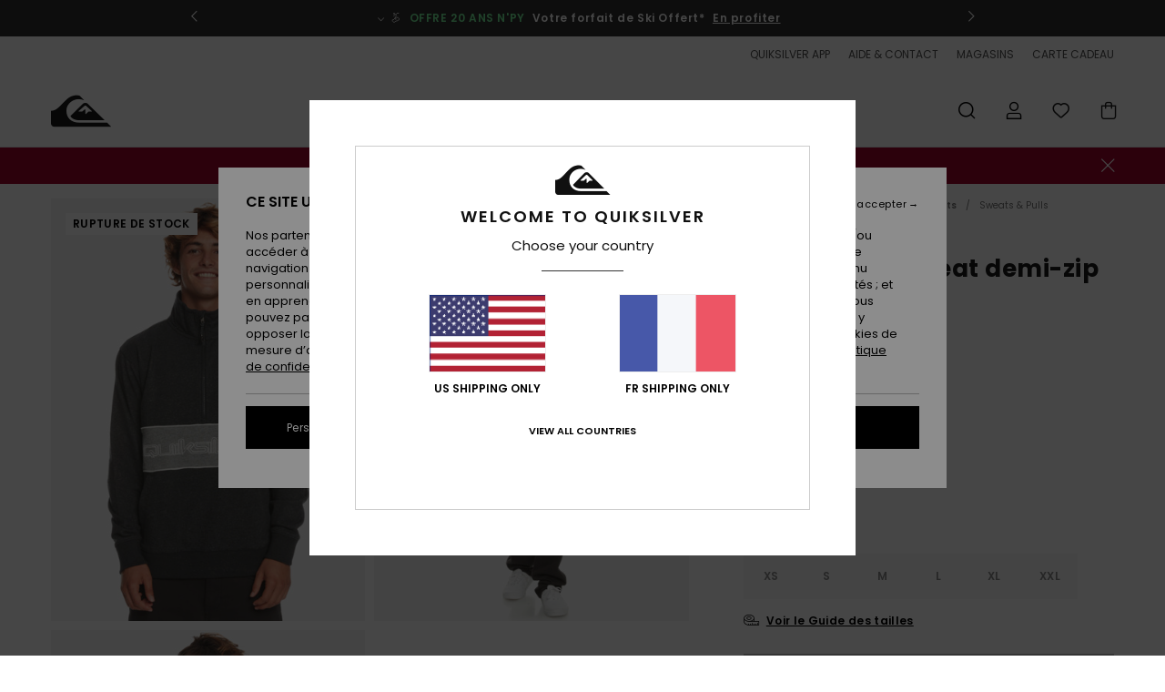

--- FILE ---
content_type: text/html; charset=utf-8
request_url: https://www.google.com/recaptcha/api2/anchor?ar=1&k=6LepBh4hAAAAAHd8_Xj86p5hzQIG6kwGduGD7Gpg&co=aHR0cHM6Ly93d3cucXVpa3NpbHZlci5mcjo0NDM.&hl=en&v=PoyoqOPhxBO7pBk68S4YbpHZ&size=invisible&anchor-ms=20000&execute-ms=30000&cb=ch82rps61pxf
body_size: 48446
content:
<!DOCTYPE HTML><html dir="ltr" lang="en"><head><meta http-equiv="Content-Type" content="text/html; charset=UTF-8">
<meta http-equiv="X-UA-Compatible" content="IE=edge">
<title>reCAPTCHA</title>
<style type="text/css">
/* cyrillic-ext */
@font-face {
  font-family: 'Roboto';
  font-style: normal;
  font-weight: 400;
  font-stretch: 100%;
  src: url(//fonts.gstatic.com/s/roboto/v48/KFO7CnqEu92Fr1ME7kSn66aGLdTylUAMa3GUBHMdazTgWw.woff2) format('woff2');
  unicode-range: U+0460-052F, U+1C80-1C8A, U+20B4, U+2DE0-2DFF, U+A640-A69F, U+FE2E-FE2F;
}
/* cyrillic */
@font-face {
  font-family: 'Roboto';
  font-style: normal;
  font-weight: 400;
  font-stretch: 100%;
  src: url(//fonts.gstatic.com/s/roboto/v48/KFO7CnqEu92Fr1ME7kSn66aGLdTylUAMa3iUBHMdazTgWw.woff2) format('woff2');
  unicode-range: U+0301, U+0400-045F, U+0490-0491, U+04B0-04B1, U+2116;
}
/* greek-ext */
@font-face {
  font-family: 'Roboto';
  font-style: normal;
  font-weight: 400;
  font-stretch: 100%;
  src: url(//fonts.gstatic.com/s/roboto/v48/KFO7CnqEu92Fr1ME7kSn66aGLdTylUAMa3CUBHMdazTgWw.woff2) format('woff2');
  unicode-range: U+1F00-1FFF;
}
/* greek */
@font-face {
  font-family: 'Roboto';
  font-style: normal;
  font-weight: 400;
  font-stretch: 100%;
  src: url(//fonts.gstatic.com/s/roboto/v48/KFO7CnqEu92Fr1ME7kSn66aGLdTylUAMa3-UBHMdazTgWw.woff2) format('woff2');
  unicode-range: U+0370-0377, U+037A-037F, U+0384-038A, U+038C, U+038E-03A1, U+03A3-03FF;
}
/* math */
@font-face {
  font-family: 'Roboto';
  font-style: normal;
  font-weight: 400;
  font-stretch: 100%;
  src: url(//fonts.gstatic.com/s/roboto/v48/KFO7CnqEu92Fr1ME7kSn66aGLdTylUAMawCUBHMdazTgWw.woff2) format('woff2');
  unicode-range: U+0302-0303, U+0305, U+0307-0308, U+0310, U+0312, U+0315, U+031A, U+0326-0327, U+032C, U+032F-0330, U+0332-0333, U+0338, U+033A, U+0346, U+034D, U+0391-03A1, U+03A3-03A9, U+03B1-03C9, U+03D1, U+03D5-03D6, U+03F0-03F1, U+03F4-03F5, U+2016-2017, U+2034-2038, U+203C, U+2040, U+2043, U+2047, U+2050, U+2057, U+205F, U+2070-2071, U+2074-208E, U+2090-209C, U+20D0-20DC, U+20E1, U+20E5-20EF, U+2100-2112, U+2114-2115, U+2117-2121, U+2123-214F, U+2190, U+2192, U+2194-21AE, U+21B0-21E5, U+21F1-21F2, U+21F4-2211, U+2213-2214, U+2216-22FF, U+2308-230B, U+2310, U+2319, U+231C-2321, U+2336-237A, U+237C, U+2395, U+239B-23B7, U+23D0, U+23DC-23E1, U+2474-2475, U+25AF, U+25B3, U+25B7, U+25BD, U+25C1, U+25CA, U+25CC, U+25FB, U+266D-266F, U+27C0-27FF, U+2900-2AFF, U+2B0E-2B11, U+2B30-2B4C, U+2BFE, U+3030, U+FF5B, U+FF5D, U+1D400-1D7FF, U+1EE00-1EEFF;
}
/* symbols */
@font-face {
  font-family: 'Roboto';
  font-style: normal;
  font-weight: 400;
  font-stretch: 100%;
  src: url(//fonts.gstatic.com/s/roboto/v48/KFO7CnqEu92Fr1ME7kSn66aGLdTylUAMaxKUBHMdazTgWw.woff2) format('woff2');
  unicode-range: U+0001-000C, U+000E-001F, U+007F-009F, U+20DD-20E0, U+20E2-20E4, U+2150-218F, U+2190, U+2192, U+2194-2199, U+21AF, U+21E6-21F0, U+21F3, U+2218-2219, U+2299, U+22C4-22C6, U+2300-243F, U+2440-244A, U+2460-24FF, U+25A0-27BF, U+2800-28FF, U+2921-2922, U+2981, U+29BF, U+29EB, U+2B00-2BFF, U+4DC0-4DFF, U+FFF9-FFFB, U+10140-1018E, U+10190-1019C, U+101A0, U+101D0-101FD, U+102E0-102FB, U+10E60-10E7E, U+1D2C0-1D2D3, U+1D2E0-1D37F, U+1F000-1F0FF, U+1F100-1F1AD, U+1F1E6-1F1FF, U+1F30D-1F30F, U+1F315, U+1F31C, U+1F31E, U+1F320-1F32C, U+1F336, U+1F378, U+1F37D, U+1F382, U+1F393-1F39F, U+1F3A7-1F3A8, U+1F3AC-1F3AF, U+1F3C2, U+1F3C4-1F3C6, U+1F3CA-1F3CE, U+1F3D4-1F3E0, U+1F3ED, U+1F3F1-1F3F3, U+1F3F5-1F3F7, U+1F408, U+1F415, U+1F41F, U+1F426, U+1F43F, U+1F441-1F442, U+1F444, U+1F446-1F449, U+1F44C-1F44E, U+1F453, U+1F46A, U+1F47D, U+1F4A3, U+1F4B0, U+1F4B3, U+1F4B9, U+1F4BB, U+1F4BF, U+1F4C8-1F4CB, U+1F4D6, U+1F4DA, U+1F4DF, U+1F4E3-1F4E6, U+1F4EA-1F4ED, U+1F4F7, U+1F4F9-1F4FB, U+1F4FD-1F4FE, U+1F503, U+1F507-1F50B, U+1F50D, U+1F512-1F513, U+1F53E-1F54A, U+1F54F-1F5FA, U+1F610, U+1F650-1F67F, U+1F687, U+1F68D, U+1F691, U+1F694, U+1F698, U+1F6AD, U+1F6B2, U+1F6B9-1F6BA, U+1F6BC, U+1F6C6-1F6CF, U+1F6D3-1F6D7, U+1F6E0-1F6EA, U+1F6F0-1F6F3, U+1F6F7-1F6FC, U+1F700-1F7FF, U+1F800-1F80B, U+1F810-1F847, U+1F850-1F859, U+1F860-1F887, U+1F890-1F8AD, U+1F8B0-1F8BB, U+1F8C0-1F8C1, U+1F900-1F90B, U+1F93B, U+1F946, U+1F984, U+1F996, U+1F9E9, U+1FA00-1FA6F, U+1FA70-1FA7C, U+1FA80-1FA89, U+1FA8F-1FAC6, U+1FACE-1FADC, U+1FADF-1FAE9, U+1FAF0-1FAF8, U+1FB00-1FBFF;
}
/* vietnamese */
@font-face {
  font-family: 'Roboto';
  font-style: normal;
  font-weight: 400;
  font-stretch: 100%;
  src: url(//fonts.gstatic.com/s/roboto/v48/KFO7CnqEu92Fr1ME7kSn66aGLdTylUAMa3OUBHMdazTgWw.woff2) format('woff2');
  unicode-range: U+0102-0103, U+0110-0111, U+0128-0129, U+0168-0169, U+01A0-01A1, U+01AF-01B0, U+0300-0301, U+0303-0304, U+0308-0309, U+0323, U+0329, U+1EA0-1EF9, U+20AB;
}
/* latin-ext */
@font-face {
  font-family: 'Roboto';
  font-style: normal;
  font-weight: 400;
  font-stretch: 100%;
  src: url(//fonts.gstatic.com/s/roboto/v48/KFO7CnqEu92Fr1ME7kSn66aGLdTylUAMa3KUBHMdazTgWw.woff2) format('woff2');
  unicode-range: U+0100-02BA, U+02BD-02C5, U+02C7-02CC, U+02CE-02D7, U+02DD-02FF, U+0304, U+0308, U+0329, U+1D00-1DBF, U+1E00-1E9F, U+1EF2-1EFF, U+2020, U+20A0-20AB, U+20AD-20C0, U+2113, U+2C60-2C7F, U+A720-A7FF;
}
/* latin */
@font-face {
  font-family: 'Roboto';
  font-style: normal;
  font-weight: 400;
  font-stretch: 100%;
  src: url(//fonts.gstatic.com/s/roboto/v48/KFO7CnqEu92Fr1ME7kSn66aGLdTylUAMa3yUBHMdazQ.woff2) format('woff2');
  unicode-range: U+0000-00FF, U+0131, U+0152-0153, U+02BB-02BC, U+02C6, U+02DA, U+02DC, U+0304, U+0308, U+0329, U+2000-206F, U+20AC, U+2122, U+2191, U+2193, U+2212, U+2215, U+FEFF, U+FFFD;
}
/* cyrillic-ext */
@font-face {
  font-family: 'Roboto';
  font-style: normal;
  font-weight: 500;
  font-stretch: 100%;
  src: url(//fonts.gstatic.com/s/roboto/v48/KFO7CnqEu92Fr1ME7kSn66aGLdTylUAMa3GUBHMdazTgWw.woff2) format('woff2');
  unicode-range: U+0460-052F, U+1C80-1C8A, U+20B4, U+2DE0-2DFF, U+A640-A69F, U+FE2E-FE2F;
}
/* cyrillic */
@font-face {
  font-family: 'Roboto';
  font-style: normal;
  font-weight: 500;
  font-stretch: 100%;
  src: url(//fonts.gstatic.com/s/roboto/v48/KFO7CnqEu92Fr1ME7kSn66aGLdTylUAMa3iUBHMdazTgWw.woff2) format('woff2');
  unicode-range: U+0301, U+0400-045F, U+0490-0491, U+04B0-04B1, U+2116;
}
/* greek-ext */
@font-face {
  font-family: 'Roboto';
  font-style: normal;
  font-weight: 500;
  font-stretch: 100%;
  src: url(//fonts.gstatic.com/s/roboto/v48/KFO7CnqEu92Fr1ME7kSn66aGLdTylUAMa3CUBHMdazTgWw.woff2) format('woff2');
  unicode-range: U+1F00-1FFF;
}
/* greek */
@font-face {
  font-family: 'Roboto';
  font-style: normal;
  font-weight: 500;
  font-stretch: 100%;
  src: url(//fonts.gstatic.com/s/roboto/v48/KFO7CnqEu92Fr1ME7kSn66aGLdTylUAMa3-UBHMdazTgWw.woff2) format('woff2');
  unicode-range: U+0370-0377, U+037A-037F, U+0384-038A, U+038C, U+038E-03A1, U+03A3-03FF;
}
/* math */
@font-face {
  font-family: 'Roboto';
  font-style: normal;
  font-weight: 500;
  font-stretch: 100%;
  src: url(//fonts.gstatic.com/s/roboto/v48/KFO7CnqEu92Fr1ME7kSn66aGLdTylUAMawCUBHMdazTgWw.woff2) format('woff2');
  unicode-range: U+0302-0303, U+0305, U+0307-0308, U+0310, U+0312, U+0315, U+031A, U+0326-0327, U+032C, U+032F-0330, U+0332-0333, U+0338, U+033A, U+0346, U+034D, U+0391-03A1, U+03A3-03A9, U+03B1-03C9, U+03D1, U+03D5-03D6, U+03F0-03F1, U+03F4-03F5, U+2016-2017, U+2034-2038, U+203C, U+2040, U+2043, U+2047, U+2050, U+2057, U+205F, U+2070-2071, U+2074-208E, U+2090-209C, U+20D0-20DC, U+20E1, U+20E5-20EF, U+2100-2112, U+2114-2115, U+2117-2121, U+2123-214F, U+2190, U+2192, U+2194-21AE, U+21B0-21E5, U+21F1-21F2, U+21F4-2211, U+2213-2214, U+2216-22FF, U+2308-230B, U+2310, U+2319, U+231C-2321, U+2336-237A, U+237C, U+2395, U+239B-23B7, U+23D0, U+23DC-23E1, U+2474-2475, U+25AF, U+25B3, U+25B7, U+25BD, U+25C1, U+25CA, U+25CC, U+25FB, U+266D-266F, U+27C0-27FF, U+2900-2AFF, U+2B0E-2B11, U+2B30-2B4C, U+2BFE, U+3030, U+FF5B, U+FF5D, U+1D400-1D7FF, U+1EE00-1EEFF;
}
/* symbols */
@font-face {
  font-family: 'Roboto';
  font-style: normal;
  font-weight: 500;
  font-stretch: 100%;
  src: url(//fonts.gstatic.com/s/roboto/v48/KFO7CnqEu92Fr1ME7kSn66aGLdTylUAMaxKUBHMdazTgWw.woff2) format('woff2');
  unicode-range: U+0001-000C, U+000E-001F, U+007F-009F, U+20DD-20E0, U+20E2-20E4, U+2150-218F, U+2190, U+2192, U+2194-2199, U+21AF, U+21E6-21F0, U+21F3, U+2218-2219, U+2299, U+22C4-22C6, U+2300-243F, U+2440-244A, U+2460-24FF, U+25A0-27BF, U+2800-28FF, U+2921-2922, U+2981, U+29BF, U+29EB, U+2B00-2BFF, U+4DC0-4DFF, U+FFF9-FFFB, U+10140-1018E, U+10190-1019C, U+101A0, U+101D0-101FD, U+102E0-102FB, U+10E60-10E7E, U+1D2C0-1D2D3, U+1D2E0-1D37F, U+1F000-1F0FF, U+1F100-1F1AD, U+1F1E6-1F1FF, U+1F30D-1F30F, U+1F315, U+1F31C, U+1F31E, U+1F320-1F32C, U+1F336, U+1F378, U+1F37D, U+1F382, U+1F393-1F39F, U+1F3A7-1F3A8, U+1F3AC-1F3AF, U+1F3C2, U+1F3C4-1F3C6, U+1F3CA-1F3CE, U+1F3D4-1F3E0, U+1F3ED, U+1F3F1-1F3F3, U+1F3F5-1F3F7, U+1F408, U+1F415, U+1F41F, U+1F426, U+1F43F, U+1F441-1F442, U+1F444, U+1F446-1F449, U+1F44C-1F44E, U+1F453, U+1F46A, U+1F47D, U+1F4A3, U+1F4B0, U+1F4B3, U+1F4B9, U+1F4BB, U+1F4BF, U+1F4C8-1F4CB, U+1F4D6, U+1F4DA, U+1F4DF, U+1F4E3-1F4E6, U+1F4EA-1F4ED, U+1F4F7, U+1F4F9-1F4FB, U+1F4FD-1F4FE, U+1F503, U+1F507-1F50B, U+1F50D, U+1F512-1F513, U+1F53E-1F54A, U+1F54F-1F5FA, U+1F610, U+1F650-1F67F, U+1F687, U+1F68D, U+1F691, U+1F694, U+1F698, U+1F6AD, U+1F6B2, U+1F6B9-1F6BA, U+1F6BC, U+1F6C6-1F6CF, U+1F6D3-1F6D7, U+1F6E0-1F6EA, U+1F6F0-1F6F3, U+1F6F7-1F6FC, U+1F700-1F7FF, U+1F800-1F80B, U+1F810-1F847, U+1F850-1F859, U+1F860-1F887, U+1F890-1F8AD, U+1F8B0-1F8BB, U+1F8C0-1F8C1, U+1F900-1F90B, U+1F93B, U+1F946, U+1F984, U+1F996, U+1F9E9, U+1FA00-1FA6F, U+1FA70-1FA7C, U+1FA80-1FA89, U+1FA8F-1FAC6, U+1FACE-1FADC, U+1FADF-1FAE9, U+1FAF0-1FAF8, U+1FB00-1FBFF;
}
/* vietnamese */
@font-face {
  font-family: 'Roboto';
  font-style: normal;
  font-weight: 500;
  font-stretch: 100%;
  src: url(//fonts.gstatic.com/s/roboto/v48/KFO7CnqEu92Fr1ME7kSn66aGLdTylUAMa3OUBHMdazTgWw.woff2) format('woff2');
  unicode-range: U+0102-0103, U+0110-0111, U+0128-0129, U+0168-0169, U+01A0-01A1, U+01AF-01B0, U+0300-0301, U+0303-0304, U+0308-0309, U+0323, U+0329, U+1EA0-1EF9, U+20AB;
}
/* latin-ext */
@font-face {
  font-family: 'Roboto';
  font-style: normal;
  font-weight: 500;
  font-stretch: 100%;
  src: url(//fonts.gstatic.com/s/roboto/v48/KFO7CnqEu92Fr1ME7kSn66aGLdTylUAMa3KUBHMdazTgWw.woff2) format('woff2');
  unicode-range: U+0100-02BA, U+02BD-02C5, U+02C7-02CC, U+02CE-02D7, U+02DD-02FF, U+0304, U+0308, U+0329, U+1D00-1DBF, U+1E00-1E9F, U+1EF2-1EFF, U+2020, U+20A0-20AB, U+20AD-20C0, U+2113, U+2C60-2C7F, U+A720-A7FF;
}
/* latin */
@font-face {
  font-family: 'Roboto';
  font-style: normal;
  font-weight: 500;
  font-stretch: 100%;
  src: url(//fonts.gstatic.com/s/roboto/v48/KFO7CnqEu92Fr1ME7kSn66aGLdTylUAMa3yUBHMdazQ.woff2) format('woff2');
  unicode-range: U+0000-00FF, U+0131, U+0152-0153, U+02BB-02BC, U+02C6, U+02DA, U+02DC, U+0304, U+0308, U+0329, U+2000-206F, U+20AC, U+2122, U+2191, U+2193, U+2212, U+2215, U+FEFF, U+FFFD;
}
/* cyrillic-ext */
@font-face {
  font-family: 'Roboto';
  font-style: normal;
  font-weight: 900;
  font-stretch: 100%;
  src: url(//fonts.gstatic.com/s/roboto/v48/KFO7CnqEu92Fr1ME7kSn66aGLdTylUAMa3GUBHMdazTgWw.woff2) format('woff2');
  unicode-range: U+0460-052F, U+1C80-1C8A, U+20B4, U+2DE0-2DFF, U+A640-A69F, U+FE2E-FE2F;
}
/* cyrillic */
@font-face {
  font-family: 'Roboto';
  font-style: normal;
  font-weight: 900;
  font-stretch: 100%;
  src: url(//fonts.gstatic.com/s/roboto/v48/KFO7CnqEu92Fr1ME7kSn66aGLdTylUAMa3iUBHMdazTgWw.woff2) format('woff2');
  unicode-range: U+0301, U+0400-045F, U+0490-0491, U+04B0-04B1, U+2116;
}
/* greek-ext */
@font-face {
  font-family: 'Roboto';
  font-style: normal;
  font-weight: 900;
  font-stretch: 100%;
  src: url(//fonts.gstatic.com/s/roboto/v48/KFO7CnqEu92Fr1ME7kSn66aGLdTylUAMa3CUBHMdazTgWw.woff2) format('woff2');
  unicode-range: U+1F00-1FFF;
}
/* greek */
@font-face {
  font-family: 'Roboto';
  font-style: normal;
  font-weight: 900;
  font-stretch: 100%;
  src: url(//fonts.gstatic.com/s/roboto/v48/KFO7CnqEu92Fr1ME7kSn66aGLdTylUAMa3-UBHMdazTgWw.woff2) format('woff2');
  unicode-range: U+0370-0377, U+037A-037F, U+0384-038A, U+038C, U+038E-03A1, U+03A3-03FF;
}
/* math */
@font-face {
  font-family: 'Roboto';
  font-style: normal;
  font-weight: 900;
  font-stretch: 100%;
  src: url(//fonts.gstatic.com/s/roboto/v48/KFO7CnqEu92Fr1ME7kSn66aGLdTylUAMawCUBHMdazTgWw.woff2) format('woff2');
  unicode-range: U+0302-0303, U+0305, U+0307-0308, U+0310, U+0312, U+0315, U+031A, U+0326-0327, U+032C, U+032F-0330, U+0332-0333, U+0338, U+033A, U+0346, U+034D, U+0391-03A1, U+03A3-03A9, U+03B1-03C9, U+03D1, U+03D5-03D6, U+03F0-03F1, U+03F4-03F5, U+2016-2017, U+2034-2038, U+203C, U+2040, U+2043, U+2047, U+2050, U+2057, U+205F, U+2070-2071, U+2074-208E, U+2090-209C, U+20D0-20DC, U+20E1, U+20E5-20EF, U+2100-2112, U+2114-2115, U+2117-2121, U+2123-214F, U+2190, U+2192, U+2194-21AE, U+21B0-21E5, U+21F1-21F2, U+21F4-2211, U+2213-2214, U+2216-22FF, U+2308-230B, U+2310, U+2319, U+231C-2321, U+2336-237A, U+237C, U+2395, U+239B-23B7, U+23D0, U+23DC-23E1, U+2474-2475, U+25AF, U+25B3, U+25B7, U+25BD, U+25C1, U+25CA, U+25CC, U+25FB, U+266D-266F, U+27C0-27FF, U+2900-2AFF, U+2B0E-2B11, U+2B30-2B4C, U+2BFE, U+3030, U+FF5B, U+FF5D, U+1D400-1D7FF, U+1EE00-1EEFF;
}
/* symbols */
@font-face {
  font-family: 'Roboto';
  font-style: normal;
  font-weight: 900;
  font-stretch: 100%;
  src: url(//fonts.gstatic.com/s/roboto/v48/KFO7CnqEu92Fr1ME7kSn66aGLdTylUAMaxKUBHMdazTgWw.woff2) format('woff2');
  unicode-range: U+0001-000C, U+000E-001F, U+007F-009F, U+20DD-20E0, U+20E2-20E4, U+2150-218F, U+2190, U+2192, U+2194-2199, U+21AF, U+21E6-21F0, U+21F3, U+2218-2219, U+2299, U+22C4-22C6, U+2300-243F, U+2440-244A, U+2460-24FF, U+25A0-27BF, U+2800-28FF, U+2921-2922, U+2981, U+29BF, U+29EB, U+2B00-2BFF, U+4DC0-4DFF, U+FFF9-FFFB, U+10140-1018E, U+10190-1019C, U+101A0, U+101D0-101FD, U+102E0-102FB, U+10E60-10E7E, U+1D2C0-1D2D3, U+1D2E0-1D37F, U+1F000-1F0FF, U+1F100-1F1AD, U+1F1E6-1F1FF, U+1F30D-1F30F, U+1F315, U+1F31C, U+1F31E, U+1F320-1F32C, U+1F336, U+1F378, U+1F37D, U+1F382, U+1F393-1F39F, U+1F3A7-1F3A8, U+1F3AC-1F3AF, U+1F3C2, U+1F3C4-1F3C6, U+1F3CA-1F3CE, U+1F3D4-1F3E0, U+1F3ED, U+1F3F1-1F3F3, U+1F3F5-1F3F7, U+1F408, U+1F415, U+1F41F, U+1F426, U+1F43F, U+1F441-1F442, U+1F444, U+1F446-1F449, U+1F44C-1F44E, U+1F453, U+1F46A, U+1F47D, U+1F4A3, U+1F4B0, U+1F4B3, U+1F4B9, U+1F4BB, U+1F4BF, U+1F4C8-1F4CB, U+1F4D6, U+1F4DA, U+1F4DF, U+1F4E3-1F4E6, U+1F4EA-1F4ED, U+1F4F7, U+1F4F9-1F4FB, U+1F4FD-1F4FE, U+1F503, U+1F507-1F50B, U+1F50D, U+1F512-1F513, U+1F53E-1F54A, U+1F54F-1F5FA, U+1F610, U+1F650-1F67F, U+1F687, U+1F68D, U+1F691, U+1F694, U+1F698, U+1F6AD, U+1F6B2, U+1F6B9-1F6BA, U+1F6BC, U+1F6C6-1F6CF, U+1F6D3-1F6D7, U+1F6E0-1F6EA, U+1F6F0-1F6F3, U+1F6F7-1F6FC, U+1F700-1F7FF, U+1F800-1F80B, U+1F810-1F847, U+1F850-1F859, U+1F860-1F887, U+1F890-1F8AD, U+1F8B0-1F8BB, U+1F8C0-1F8C1, U+1F900-1F90B, U+1F93B, U+1F946, U+1F984, U+1F996, U+1F9E9, U+1FA00-1FA6F, U+1FA70-1FA7C, U+1FA80-1FA89, U+1FA8F-1FAC6, U+1FACE-1FADC, U+1FADF-1FAE9, U+1FAF0-1FAF8, U+1FB00-1FBFF;
}
/* vietnamese */
@font-face {
  font-family: 'Roboto';
  font-style: normal;
  font-weight: 900;
  font-stretch: 100%;
  src: url(//fonts.gstatic.com/s/roboto/v48/KFO7CnqEu92Fr1ME7kSn66aGLdTylUAMa3OUBHMdazTgWw.woff2) format('woff2');
  unicode-range: U+0102-0103, U+0110-0111, U+0128-0129, U+0168-0169, U+01A0-01A1, U+01AF-01B0, U+0300-0301, U+0303-0304, U+0308-0309, U+0323, U+0329, U+1EA0-1EF9, U+20AB;
}
/* latin-ext */
@font-face {
  font-family: 'Roboto';
  font-style: normal;
  font-weight: 900;
  font-stretch: 100%;
  src: url(//fonts.gstatic.com/s/roboto/v48/KFO7CnqEu92Fr1ME7kSn66aGLdTylUAMa3KUBHMdazTgWw.woff2) format('woff2');
  unicode-range: U+0100-02BA, U+02BD-02C5, U+02C7-02CC, U+02CE-02D7, U+02DD-02FF, U+0304, U+0308, U+0329, U+1D00-1DBF, U+1E00-1E9F, U+1EF2-1EFF, U+2020, U+20A0-20AB, U+20AD-20C0, U+2113, U+2C60-2C7F, U+A720-A7FF;
}
/* latin */
@font-face {
  font-family: 'Roboto';
  font-style: normal;
  font-weight: 900;
  font-stretch: 100%;
  src: url(//fonts.gstatic.com/s/roboto/v48/KFO7CnqEu92Fr1ME7kSn66aGLdTylUAMa3yUBHMdazQ.woff2) format('woff2');
  unicode-range: U+0000-00FF, U+0131, U+0152-0153, U+02BB-02BC, U+02C6, U+02DA, U+02DC, U+0304, U+0308, U+0329, U+2000-206F, U+20AC, U+2122, U+2191, U+2193, U+2212, U+2215, U+FEFF, U+FFFD;
}

</style>
<link rel="stylesheet" type="text/css" href="https://www.gstatic.com/recaptcha/releases/PoyoqOPhxBO7pBk68S4YbpHZ/styles__ltr.css">
<script nonce="WjZJYvPLjO-CQM--Z9oEyQ" type="text/javascript">window['__recaptcha_api'] = 'https://www.google.com/recaptcha/api2/';</script>
<script type="text/javascript" src="https://www.gstatic.com/recaptcha/releases/PoyoqOPhxBO7pBk68S4YbpHZ/recaptcha__en.js" nonce="WjZJYvPLjO-CQM--Z9oEyQ">
      
    </script></head>
<body><div id="rc-anchor-alert" class="rc-anchor-alert"></div>
<input type="hidden" id="recaptcha-token" value="[base64]">
<script type="text/javascript" nonce="WjZJYvPLjO-CQM--Z9oEyQ">
      recaptcha.anchor.Main.init("[\x22ainput\x22,[\x22bgdata\x22,\x22\x22,\[base64]/[base64]/[base64]/[base64]/[base64]/[base64]/KGcoTywyNTMsTy5PKSxVRyhPLEMpKTpnKE8sMjUzLEMpLE8pKSxsKSksTykpfSxieT1mdW5jdGlvbihDLE8sdSxsKXtmb3IobD0odT1SKEMpLDApO08+MDtPLS0pbD1sPDw4fFooQyk7ZyhDLHUsbCl9LFVHPWZ1bmN0aW9uKEMsTyl7Qy5pLmxlbmd0aD4xMDQ/[base64]/[base64]/[base64]/[base64]/[base64]/[base64]/[base64]\\u003d\x22,\[base64]\\u003d\x22,\x22wo5WIsKyw4Fqw5vDkDF+w4dqAsKeWzx0wp7CrsO+dsOLwrwGJAQbGcK2I0/DnTxHwqrDpsOHDWjCkCbCucOLDsKEbMK5TsOkwpbCnV40wp8AwrPDqHDCgsOvMcO4wozDlcOSw5wWwpVXw64jPgjClsKqNcKlK8OTUljDuUfDqMKcw5/Dr1I3wpdBw5vDmsOwwrZ2wqLCgMKcVcKXX8K/McKKdG3DkWRpwpbDvUVlSSTCi8O4Rm9jFMOfIMKJw79xTVfDg8KyK8OqcinDgWrCicKNw5LCsUxhwrcTwo9Aw5XDgxfCtMKRPjo6wqInwrLDi8KWwo3Cj8O4wr5WwpTDksKNw7XDp8K2wrvDmA/Cl3ByDygzwpPDp8Obw70vZEQcYjLDnC0QAcKvw5c3w7DDgsKIw4vDp8Oiw64Vw5kfAMOcwrUGw4d+I8O0wpzCtUPCicOSw6bDgsOfHsK0SMOPwpthGsOXUsOzUWXCgcKDw4HDvDjCjcK6wpMZwofCmcKLwojCknRqwqPDu8OXBMOWfcOLOcOWJMOuw7FZwqLClMOcw4/CmcOAw4HDjcOMecK5w4QZw4ZuFsKxw5ExwozDgAQfT1gZw6BTwoNiEgl6Q8OcwpbCvsKZw6rCiSLDgRw0GcOYZ8OSQcO0w63CiMO4aQnDs01/JTvDt8OWL8O+GVobeMO9IUjDm8OgP8KgwrbCjMOWK8KIw4rDjXrDghTCplvCqMOxw4nDiMKwG3kMDUZcBxzCosOAw6XCoMKpwpzDq8ObSMKNCTlnOW06wrU3Z8OLHQ3Ds8KRwo0Bw5/[base64]/bUTDk8K2P8KlVRrDiGjCvWo3LcOYwroGSQU4O0LDssOcDW/Cn8ObwpJBKcKqwrbDr8OdasOgf8Kfwq7CkMKFwp7DuRZyw7XCrcKLWsKzfMKCYcKhBlvCiWXDkcOmCcOBJQIdwo5BwojCv0bDgH0PCMKVFn7Cj1orwro8AWzDuSnCj0XCkW/DjMOHwq3DrsOBwrXCiR3Du3LDjMOnwod7IsKdw7UMw4PDrmVawoR5Kw/[base64]/CkcK3wpPDkjZvw4/DiBYoC8OmfcKJZcK6TsOMFzY3VMO5w7rDucOVw4LCtMKxW1hwbsKAAHV6wr/Du8KFwrbCiMO4PcO6GC19ZiZwe05dVMOrTsOGwoTDhMKjwo4kw7/CmsOHw79YTcOedsO5RsObw5kqw5DClcOjworDmMOUwok1E3XCiH3Ct8O9UVLCl8K1w4/DvSXDvFHDg8K+wpxqEcOHZMOJw6/CqRDDgz1LwqbDmcKxYcO9w6rDjsKDw7xCOcOyw6zDhsOnAcKTwrVOQcKPaF7DpcKew6/DgREQw5XDscKJemfDkH3DscKzwp13w4l9LMOSw7Jkf8KpSk/Ch8K8ODjCsW/DpRxJccOhMknDj3HCtjXChV/CgnnCiEQgTcKWEMKnwoLDmsKwwqLDgx/DphXColbDhsK0w4YBKyLDqD3CihrCqcKUEMOpw6VlwpwAXMKfeTVxw5pQcVtLw7LCn8O0HsOQMwzDvzTCrMOVw7PCi3NLw4TDu3jDmgUyGQTDkzU5fR/DlsO7DsOHw6Yxw5gYw5wgYyhXVGvCj8OPw4DCtH5+w4fCrT/DqQjDscK5w4ANJ3UlBMKRw4vCgsKzb8K3w5tewpIZw7dcHcK3w6lEw5kFw5h+BcOMST52UMKlw6k0wrvDtcKGwrk2w5DCkA7Ds0HCg8ODHlp+D8O9SsKNP0Uiw6V2wpBJw5MxwqwOwq/CtSrDpMOWKcKVw7Btw4rCpMKrKcKOw6fCjDh9TBfCnTHCmsK5AMKvF8OQATlSw5Q6w7HDj2YuworDkkVjYsOVY0zCt8OGFMO8TlJxPMOHw7EBw7kQw53DlTDDjitew7YPZGLCuMOqw77DvcKMwq0RUAgrw4tMwr7DhMO/w4ABwq0VwrPCrm0Qw5VBw790w7w4w6Ngw6zCqsKhMFDCk0dqwohJfyotwqXCqcOrPMKaBk/DkMK/[base64]/CgMKFw4zCm8KHw5bCiMK4wr9LTB40wrfDun7CsjpDYcKkbMKfwrHCs8O+w6UZwrDCpMOSw7crQg9NJxV+wpRlw7vDssOoScKhGQfCs8KKwoLDkMODAMOWXsOfRMKzXMKiIiHDuwbCgy/DulLCusO7ChbCjHrDhcKiw5MGwoHDlStewq/[base64]/OcOcw7nDrCXDosKvMMOfAXkqwpPCjsOVP0k1fsKdWxJBwp4Iwp8vwqc5VcKrE3HCosKrw4NJQMOlYmpbw4Eqw4TCuR1iIMObHUfDssKzFmzDgsOVMEUOwoxSw4pDdsKzwqjDu8OyJsOZWxEpw4rDmMO3w70FG8KawrAGw4/CsgF4X8OuLxPDj8KrURHDk3XChXnCr8KpwpXCjMKfLQbCqsObJg8bwrMELwZzw7MlSWfCnTzCtSJrF8OoXcOPw4zDtUTDkcOww5nDikTDgVDDvBzCkcKkw5Jyw4AZGFgzGMKJwq/[base64]/DlD18w4TCicKkDidWw5stf8OzUsKUw7R6HsOrMRtLRF1mwog3SiHCpgLChcOAeWPDpcOXwp7Dp8KYBzcPwrzClsObw4LCl17Cpx4uezFxEMKLBsO/HMOYfcKuwrg6wpjCn8K3BsKrfh/DvRoGwrwRfcKowozDkMK4wqMNw4B7MHLCi37CumDDiW/Ch0VhwpgLJRsYKj9IwowURMKiwr/DsmXCn8OZC2jDrC3CoknCs1hNdlE3G2sKw6BjUcKldsOhw4Z2emjCtMOyw7vDjALCj8OTUydvJGrDusKrwpgEw6E/[base64]/DsFlKw41yI3TChcO2FMO+w6zDoTPCqcKzw5jCmsKKYBMDwr/ChsOzwoVFwrIyLMKQCcOnQMORw6JewqTDrTHCn8OMOUnCh2/CvMK5bT7DncOtQ8Kqw5LCo8Kxw68vwqBDflvDkcOaEDs9wrnCkTHCkFDDtFUqCwpRwrfCp1w9KXrDk0nDicOcUTJ6wrVDOCIBWMKedsOJJEDCmXvDh8OYw7Amwplbc0Zzw6cgw4fDpg3CrHkHHcOQBUk/woBse8KHKsK6w5/CtjNKwoJPw4HCnmXCkmLCtsOPOULDtn3Cr3ARw4kpWzTDocKfwog0CcOFw6TDjE/Ct0jCmUFwWsOOX8Oia8OQMyEoDVZOwrMzwqTDqgsmQcORwr/DpsKYwpsTT8OVNsKQw7UBw5AkU8K+wqzDmS3DnhbCqcO8RDrCs8OXMcKFwrDCtEYbG13DmhXCpsORw61yOsOzHcOswrRlw5pBNk/CocKgF8K5ADlDw4LDmFhpw7padjvCmk19wrlZw651woQAcgXDnwrCt8OPw5DCgsOvw5jCtH7Cm8Onwr9Dw7FDwpQJXcKKOsOrQcOPKwHCjsOTwo3DqjvCjsKNwrwCw7bCjGHDg8KTwoLDs8O/woTCh8OGccKrKMOTW3krw4w2wocpAw7ChQ/[base64]/[base64]/Cm8KOwq8jwpnCvmXCiTJ5V15uVx3Dq2nDrcOOWcOkw63CqsKfwqHClsO0wr52W3JNJDIHbVUvPsOSwqPCrS/DpQwdwpRlw5PDu8Kuw7AFw6bCiMKPaCwAw4cBdsKjdQrDg8OIIMKeTChPw57DoSnDv8KIQUlkAsOEwobDtxwSwrrDl8O8w598w77CpwpVC8K0RMOpOHbDlsKGQUp5wq0zf8O7KxjDvndaw6c+w64VwrRHWCzCqDbCgV/DgyLDlkXDgMOMSQlkdicewpzDtXw4w7DDg8ORw7IOw57DvcO5dhkLwqhkw6Z0csOReXLCilLCqcKmYFURB0DDusOkZnnCgygGw4kdw7QQGw8wJXnCi8O6dmXChcOmQcOqccKmwrNpdcOdYX4swpLDn3DDo18Lw7sfFg0Tw7cwwp/[base64]/wrzCkn8LJsKOwod9QsKPLMKvwpfDu1kNw5PCvMKzwoBqw48xXcOSwp7CsxTCgsOTwrHDmcOMesK2STXCl0/Cg2DDuMKvwpHDsMOmw6VZw7gow6LDvxPCvMOOwo3CrWjDjsKaGWs6woM1w4RwVsK3w6UefMKMwrTClyvDiVvDqDc8w6h5wpDDuUnDo8KPdsOMwpDClcKKw44ONx/Dhw1dwoRswqdQwp1yw51xOsKLOBrCtMOLw6rCssKhTn1IwrxjSB5ww7DDjUPCtlMzYsO1BF7DpHXCk8KLwrfDsUwnw5TCosKxw50BTcKYwqvDoDzDg2zDgjJ6woDCqnXDu19RG8ODOsOuwo/Cvw3DpyLDpcKvwoc8wqpsBcOgwoIkw54LX8K/[base64]/DvDlWw6UMGjZNGkXCnsKXwo7Dp8ObWjBHwpfDrG8PUcKiDihRw6lcwqDCvW/DokrDgHjCnMOKw4gvw41Xw6LCiMKhb8KLcX7Do8K2wrMkw4NGwqZOw4lKw4YAw4BFw6IPBHB3w4cuIlE0TmzCtkIKwobDjMKTw6zDgcKGQsOQb8OSw4MWw5xoTGTCkhhPMnoZw5LDsxA4w6HDlsKpwr4NWSR7wrXCjcK7UF/CiMKGIcKTPSLDikNSOXTDrcKraFxUX8OuEFPCs8O2CMOWdCXDikQswovDr8OrF8OswoDDqgXDr8KhE1rDk3pVw5MjwpF8woYFaMOUGwEQVBJCw6sodWnDvcKWEMKHw6bDusKzw4RzEy3DhGPDq3JQRybDr8OtHcKqwqMSUcKrMsKNdcKbwpwaCzgVdz3CtMKew7Y/[base64]/wpzCisObwqfDoGRQw43DgwFjwrUWWhrDsMOEAxVvQQsTPcOaasO8DVFiJcKSwqHDpSxawqs8WmfDv2xQw4rCvH/[base64]/[base64]/aSPCscK0TcOgdcKMw57DncKFwptxScKBTsKQw4rCmcO7wqjCgHlOFcKWBTdAP8KuwqoDZMKcXcKOw5/CvcKmSj12FkzDi8OHQMK1IGIYTEvDusO1GGlQJG0tw54xw6sJFcOywpdHw7zDjDxsckTCmsKkw50Hwpk9PS80w7PDrMKPPMOtVB3CmsOow4/CmsO3w43Cm8K6wpnDu33DhMKzwpx+wrrCs8K+VGXCjhUOfMOmwrjCrsOdw59fwp1GC8OQwqdIMcKnGcO/wrvDp2gUwo7DncKBCcK/wr02N10qw4lIwqjCtcKowqPCpwzDqcOKNTLCmsO3wqrDskoNw4tTwrAxecKVw4AUwrzCiiwMawxpwrTDmmHCnHIZwrkywrrDjcKGFMK5woMvw7xkXcODw7xPwpIdw6zDrXDCusKgw5xXFgVyw7p0QhjDjUbCl2ZBMV5CwqcdQDN+wotkOcOqUsOQwpnDuETCrsK8wq/DnsOJwpl4W3DCm2Bfw7QIH8KDw5jCsytwWDvCocOiFcOWBDIuw47Cn1nCgllgwqwfw6XCg8OHFBVRBQ1YdMOGA8K9KcKXwp7CjsOhwq1GwrkdWBfCmMOgf3UTwqTDpsOVf3UqVsKbX1nCi0siwpIsCcOZw7Atwr9iOnh0MBg/[base64]/DtsOjEnvCvcKcawrChkc6b8KqG8Orw4LChMKgwp/DqWfDt8KFwpNKfsOcwo5owpvCv2LCq3TDpMOJOSXCsB7CqcO4CU/Do8Ouw4/DuUNUE8KreBPClcORQcOPYMOvw5lFwpwowoXCp8KxwpvCucOOwoQ4wrbCocO3wrPDomLDtERjMyRMcDdWw5B5LMOmwq9cwpfDiGUJNHbCiWAvw4MYwrFFw6LDhnLCpWAfwqjCm3U9wprDlQnCi2NAwoxDw7gswrEMXl7CksKHWcOkwrPCmcOLwoxVwoBQShwAdRRIWE/CgTQyXMOJw5nCuw14GybCsg4TR8O7w47DqsOmcsOow4Akw5QUwpvCi0BSw4tWej9pTD9zMcORE8Okwq5kw7vDncKwwroMCMKgwqRYEsOxwpAtLiAZwpV7w77CucOjI8OBwrLDv8OJw4vCvcOWU0kCLCbCqRt0IcOSwp3DqgzDiSLCjxnCtcOpwoUpIDrDq0/DncKDXcOuw5YYw5IKw7LCgMOEwodjRTDDkxFFeyABwojDkMKiCMORwrfCgC5Iwos/HDzCi8OdUMO/bsKNZMKNwqPDhUR9w5/CjMK5wph2worCiWfDpsKKZcKlw6BpwofCvRLCt3xTfzzClMKnw6JufxzCo23ClcO6Y0PDnnkmGS/[base64]/w73CrsKRUMOWw5EVJiQWwoMPImQHLGd9QsOpG07CpsKcVjFfwr0Tw7/DkMOPWMK8dCDCpDVNwrICLW/CqFscWsKKwrLDgHPCnHR7Q8OGaQZrw5TCk1gMwp0WTsKywoDCr8OZJ8O7w6DCklHCvUBVw6dNwrDDr8Ouwpd4TcOfw57DrcOSwpEtDMKICcOhO0TDoybCvsKkw5Y4W8OTbsKEw5V0dsKew7nCsQQmw5vDnnzDihk+SQQRwrx2QcO4w6/Cv1/Ck8K+w5XDt1dcW8O/fcOmS2jDgQPDsy0oJ3jDl1hdbcOEDQrCucOEwptKS07Cil7CkTDCv8OzGMKfN8KKw5rCrsKGwqctPHlrwqzCrsO0BMO+IjZ9w5Y7w43DuhBCw4/[base64]/[base64]/U8KrwpEqfsKZwrLClkx0wqfCrMKuLn14wokkCMOUKMKRw4VndG7CqmteSMOcOibCvcKzLsK/SHjDpFHDtcKzcgUPwrl/wrPDmnTCgBbCnW/[base64]/P1/DnE4vcWl8T8OjZcKhwoIIEMOawpHClQpxwpvChcKAw6HCgcKGwq/ChsKjVMK1Z8Onw45wV8KFw79yLMKhw6fCgsKoPsOlwocdfsKWwolbwovDlMKNC8OUHXTDtQBzTcKdw55Mwr97w6kDw597wo3CugN0cMKSAsO/wqcawrHDt8OKB8K/ajvDqcKqw5zCgMKiwrI9KsKdw5PDogkYNsKDwqh4D0FiSsO1wrJkLhZPwrcowoNswp/DusKfw7Vvw6NTw7rCnzh9CcK+w4PCvcKgw7DDtRDCtMKBNXInw6EiFsK4wrJ0Nl/Di0XDpVYZwpvDtAbDoXTCr8OYTMOawpFMwrHCl0/Ctj7DrcO5dHTCusOLU8KBw5rDpXN1eC/CocOOUF3CrWxkw7jDvMKpWE7DmMOHwqAZwqYaNMK0JMK2J1DCiGvCgTALw4Z7W0nCrMKLw7/[base64]/CoGpecDnCkF3DicOhVF4Aw69mwp7Cu0QiHDUQU8KxHSfChcOVY8OOwpRmaMOpw4gDw4nDk8OHw4Miw5U1w6MWf8KGw4MIKkjDuhlZwoQWwqrCgsOEFU4tdMOlOT/DgV7CuCtDVh43wp1VwoTCoULDgC/DlB5RwrHCuEXDs0BcwrMpwr/[base64]/DtMKFwqXCg8OgE8OBZMOBHnTChH8VVsK+w7XDqMKiwqnDh8KGwqEpwqJuwoHDkMK+RMKSwp7CnFXCvMKrelLDrsOWwpc1Ay3CvMKMF8OzCcK5w7zCosKgYzbCl1HCv8Ocw4wkwpFJw450ZnYmIgRCwrvCkxjCqgpqUhZdw4oqIi4IN8OYFCZ/w5MsFgAGwqMubsKXXcKEeGXDg2DDjMK+w7DDuUHDosO2PRN0MGfCl8Olw7/[base64]/JsKVw6MJw7xtcMOBa3XCpDFFSMKbwoDDkMKQw7jCjcOzw7hhSDfDk8O6wp/CphgaV8Ojw7FMbcOFw71KSMKFw6rDoBZ4wodFw5HCpH9GdMOQwp7DkcOhIcK5woXDj8KueMOZw43CnzdNBHYgdXXCrsO1w6k4AsK+KkAJw4rCqznDpAzDoAIPMsOCwoo4eMK6w5Iow4/DrsKuBz3DicO/YnXDpjLDjMOrF8Kdw4rCrVhNw5TCpMOzw5XDh8K1wr/CgXwZMMOWGXsxw5vCjcK/wqzDjcOJwp/DuMKPwoIAw4pdacKfw4HCu1kpAWhiw6Eia8KUwrDCkcKDw5JTwq7CrMKKScOlwpDCscO8RX7DmsKqwo4Qw6lrw690e1QWwoVhH0kyAMKRQXfCqnQCH2Ilw4zDh8ObKMOpB8OPw5k7w6Bew4DCgcKMwq3Cm8KGCSTDkljDoyBpRg/CnsOJwr0mbhFNw5HCmHd4wq7CgcKNMsOCw6w7w5F3wqZYwq4KwpPDgHnDoXbDixnCvSHCsUtfB8OvMcK7bnnDphvDgCUJfMK2wonCk8O9w7cVasK6DsO1wqPCpsKydkrDq8Kawps1wotew6fCs8O3MV/Ch8K/OcO1w43Ch8ONwp0Lwr03CCvDgsK6JVjCnjXCsEkuMFVzYMKQw7jCqkx5E1vDu8KgBMOUJMOWJzYraWkzAFPCkWvDisK/w7/CgMKfw6lUw7rDghPCjyrClyTCh8Ogw63Ck8O6wpkQwpkzKyENQ1RTwoXDmE/DojXCsCXCpcKUHAtKZ35Hwq4Awq1qcsKDw6VwZknCosK/[base64]/Rm9Qw4Fqw5/CkHU3csKFOWkhwodaG3HCpB/DqsOUwqYJwr7CqcK3wrjDvHzDvxo6woQKbsOcw5hpw5PDm8ODMMK1w7/DoA9fw7BJBMKqw7d9VW4MwrHDgcOcDMKew6kWfX/CgsOKQsKdw67CjsOdw7ZXKMOBwo3ClMKCecOnR13DpcKswozChhnCjh/[base64]/DlAXDrsK7PcO2w4EQbcO2wpPCg8OCw7QFwpsNaBw1wp/DnsOWOz5lbFDChcKiw4oHw5c+dWYBwrbCpMOGwojDt2zDmsOqw5UHHMOGAlpTLWdUw4HDqG/[base64]/DnMKSGBzCsEbDqzHCjmRdNMKyeXfDjR5yw6Nvw49bwqnDlmBXwqBEwq/DmMKvw4dBwqXDicOvHjteBMKwa8OrF8KOwofCtVbCpCTCsTkMwq3CtEjChVUDRMOWw5vCucO5wrjCqcOaw4XCpcOfacKAwrDDkm/DrTbCrcO7TcKqMcKrJhFww4XDiWfDpsOPF8OtXMKmPSt0dMOQQMKyXwfDjAxtTsKvw63DiMOBw6PCnU8bw6I3w4gMw51BwpPCjCDCmhE1w5XDiCPCqcO0LAI9wp4Bw4wbw7YKWcKVw68xJcOqw7TCmcOwQsO5ewBewrPCjMKhGEFQPEDDvMKzw4nCgD3Clh/Ck8KeZS3DkcORw63ChSoee8OmwpA4al1MI8OAw4TDrErDpXwXwo1OZcKDUyNgwqXDusKMSnojHTPDqMKXM2fChTXCjcKUaMOZBkgAwo5IdsKcwq/Cqxs9PcK8G8K2MVDCgcOSw4lsw4nDoyDDhsKHwqgEKiklw43DjsKWwr5tw4lLYcONDx1HwpnChcK+Yk/DrALCsQMdY8O7w4QeMcObRFpZwo3DgRxCFcK7S8Okw73DgcOWP8KbwoDDp0rCjMOoCWUGXRsZEHTDgRPDk8KdAsK/[base64]/CoMOkecKJG8OAwpfCvAMfw7IowpjDmMOaw4lvIi7Dn8Oxw64GJBQyw7drDsOyEjPDscKjbmF9w4/CgkERcMOtXW7Dn8O4wpDCkCfCmk/CrsOVw5LCi2YrZ8KQMm7ClmrDtMKMw7d7wrTDqsO2woARD0/Cmw4iwow4EsOjWn9bU8KVwoVHY8Ocwr7DoMKTb1DCp8O+w6HCkzDDsMKww5XDs8K3woU1wpR9fEdRwrPCuwtDQsKlw5rCkMO1acO+w5bDqMKIwrFXCnx2EcK5GMODwoIAecORY8O6LsOewpLDvFTCpC/DgsKSw6rCsMK4wo9Ee8OOwq7Dm3woIi/[base64]/DtsOYacKnG8KbH8K8wosyQmPCrTjDn8OjasOjOwbChmIrNwNawpUyw4jDs8K5w6NkVcO7wp5Gw7fDgyJKwo/CpQrDusOQGg1gwop7ARx4w7PClTjDgMKAPMKyfwk2PsO/wrrChCLCrcObQcOPwoDCqVzDvHQiKMO8ADHDlMKdwosNwojDhE3CkF92w5d/[base64]/NMK5c8OLLTHDsCjDmSBpw5XCuT1EJGHCusOgAMOGw6dBwpgwWMOgwoXDt8KUay3ChDVdw5HCozfDkHl3wrAew5bCukkHdSFlw5fDs2dnwqTDtsKcw4ICwp0Tw6TCjcKWTXc3IibCmFR4S8KEFcOSMXzCqsOTekpmw63DlsOyw6fCvHzChsOaaX1PwpR/[base64]/Hmpbw6Vnwo5MIm86U39kw4A+wr5Rw4/[base64]/wqTCuTEJworChVTDjV8+bHfDvjVvwqhFHcO5w7wmw7l8wrMow6s2w6sXNcKFw6JQw7rDuTsbPyzCisKwacOTD8Olw4AzFcO7PC/CjH0YwrPClBPDmUNjwo8Tw4sLRjsEAwzDrh/DqMOyGMOucxzDv8KYw7VhI3xQw7HClMKUQD7Dohlww7jDucKiwpLCqsKTX8KLW2dqQy57wqsMwphow7UqwpPCvzzDrHXDuwhvwpzCl18/w7R1bE0Aw57Clz7DrcKYDC1If2vDl0vCmcKQNRDCscOZw4MMBxgHw7Y9X8KoDsKFw5VXw6QHE8OyScKmwo5ewpXCi0zCmcK8wqoWTMO1w55+fSvCjXRCJMORXsOYLsO0XsK3ZEXDrXvDtFjDkEvDlBzDpsO7w6htwrZ4wojCp8K3wrrCkzVcwpcLWcK0w5/[base64]/XSnCs1w5wpLDjlDDqRp0wqgQasK8wqbDiMKEwpTCksOWTyHDsGYfwrzDqsOYEcO3w7Q+w5fDm17CmHDCnn/[base64]/CrsKKwr3ClEnDiiHDjcOTQF4HSMKNw5dgw7zDtXvDscKdC8KifTXDlFfDuMKOE8ODBkkiwqI3IcORw5QjMsOnGhJ+wpzCn8OtwqNfwrQUcH3DmH8JwojDp8KrwoTDlsKDwpddPiHCmsKbMTQlwrHDicKEJW0Pa8OowpzCnVDDr8KfQk4kwq/[base64]/Dq0EcwpvCj8KNZ8KRwovDqzTCm8KOwrfDjsKpekPCscOGPmkmw5QfKlfCkcOuw7nDgcO7NW1/[base64]/Dt8KzUj80wqRCw7HCjMK3w4/[base64]/fVrDlcOIw45XwqUsF8OVL8KOPhDClXVMLcKFw7fDqE1jXMOFAsO5wr9uQcK3wrZWJHUnwpkbMkDCtcO0w7RGZwjDlTVkNA/CoxoeDsOAwqPCgwwnw6/[base64]/w63DtcKcfMKjw6xqFjrCkBUJbSvDo35CSsOkGcK2PnbCuCLDsSzCt23DgQPCnsOvVF1Pw5zDhsOJDVnDtMKTW8ObwrdvwprDhMOowrXCicOPw4fDs8OWBsKQcFHDscKfQVwVw7/ChQjCisK5FMKWwrVDw4rCjcOlw6AFwrPCrjVKGcOnw4A3L3MjT0s9TFYQVcOUw411VxvCp2PCsBIyN2XCh8Ogw6l4SGhAwqYrYl1RAQUgw6JVw7AmwpUCwp3CmS3Dj2nClz/Cq3nDnHZjDB8wVV7CpjpSHMOGwpHDiETCp8K1acOpF8KOw57Cr8KgJcKKw6xAwrbDrTXCk8OAZTIiMjp/wpo7Gw8+woYDwp1JJMKCH8Ovwow/[base64]/CmMONLG4NYlELFWFGbUXDimEZNcOcU8O9wqTDs8KaZDNsQ8OGPCIhbcKkw6TDrz5nwoFOShfCvU94T3/DncOnw6LDqMK9JSTChHdQHzLCgzzDr8KFPXjCqWIXwprCu8KUw6LDoTfDt2Yyw6/DssOhwrxgw5fDncO7XcOuH8Kkw4vCkcOENy0xFmLCuMOePsOKw5AMIcOzLGbDkMOEK8O5BRfDjFTCvsOcw5/CmXHDkcKxD8O/w6DCnjwLVhzCtjEzwrzDssKYR8Otd8KXOMKew7/Dtz/Cq8O/wr7Cl8KRBnF4w6HCi8OLwqHCrCR3TsOWw4TClyxyw7/[base64]/DrMKkIEUDw70TKyjDvUTDscKKPMK1wrXChwzDkcOVwrRdw78Kw71LwrtNw47CiiFRw7g+QhNrwp7Dl8KAw7zChsKgwoPDhcKHw58GZ2EjS8KTwq8Wd1B3JDRHFXHDk8KwwqVbBMKrw60YRcK6fWfCvRDDq8KrwpHDunUHw6/CpQxdHsKMw4TDiV0BO8OqUkjDnsKyw5vDuMK/CcO3esOkwpfCihLDpRl+Ph3DgsKmL8KAwq/[base64]/DvsOwwqV/L8K3wrvCjMO9c8K5wrkrw5Nxw6kywpzDq8KZwrkGw7TCuyLDtUYLwrPDrFvCj0tECXDDpXfCj8O4wovCrFvCisOww6rCtUHCg8O+d8OswozCt8OxZkp5wobDs8OAeGDDqWYyw5HDkQkawoAhMnvDmkF8w6s+Th/[base64]/Nxs/J8OhVzPCgl0zGMOFSsOXw6jDu3XCsW/DuyMww5DCr2sQw7fCqjxWZRrDpsO+w6ggwolBPTzCqUJ3wpTDtFYFD37Du8Oew6PDlB9ue8KKw7cyw7PCucK/wq7DlMOcA8KowpBcAsOfUcKIQsOoEVYUwo7CtcKnGMK/WAVrVMOtFhXDq8O7w7R+U2TDhVPCiibCo8OEw5fDqiLChS3CqcOqwq4gw7wAwrg+wrTCicKewoXCoxp5w4xffl/DrMKHwqJbdlAcZE5HUWPDkcOQYxcfHyFzYsOebMOrDcKxKijCrMOmaSvDicKUPsKCw47DoStOAScUwr0nWsOZwovCiS9XC8KneB7DicOLwqJrwq06K8OqIi/DpATCojEswqcLw7PDvsKIw63CnyEGAnorR8OLG8OkLsOgw67DmmNswpfChsOtVRYmZ8OQBMOIw5zDncODLwXDicKmw4Iyw7xyRzrDhMK2f0XCijRUwoTCpsO1dMK7wr7CsV04w7LDksKcDsO9N8KbwocHFjrChikYNF0Zwp/DrhkBLMODwpHCpgvCk8OAwrQyAVzDqGHCgsOiwo1xDVJ9wogiSWfCpgnDrMOaajhawqjDrw5nQXcAe2AyXA7DhSJtw5MTw5ZHCcK2wopxbsOrQMKjw5pfwot0TSFiwr/DknxQwpZuKcO4woEnwr7Dk0jCnW0FecOAw4NCwrpvVcK5wr7CiQnDjBPDi8Kpw6DDqWARQzVZwq7DqB8Ww6/CtD/Cv3/CkmAywqBZW8KMw68gwoIFw6c7EsKsw6DCmsKNw45bVlzDv8OLICkiDsKEWcK9MTzDrMOxB8K7DQhfccKQW0rClMODwpjDs8ONNjLCkMOowpHDhcKoPDkDwoHCnVPCs0g5w6ILJsKpwqgawoMFAcKKwo/ColXClBg8w53Cq8KYHy3Du8O8w4U3eMKyFCXClWnDpcOhw7jCghfCmMK2cArDmX7DpTl0VMKmw64Qw5QWw5sZwqd/wpMOY0JqIBhvcsKgw4TDssK5eRDClHDCisOiw5tiw6LCksKxNELCp3prJMKbJMOIHhbDoS8jIsOHGg/CuXfDhw8MwqBLI3TDoyVOw44bfD/DqGDDo8KbdjfDpQ/[base64]/[base64]/[base64]/CosOsLmnDkcKWHMKLw5/CvcOYHMOVwpIUw5LDncKsNsOWw7zCqMK3W8KXLXDCryTDnToCSMKxw5XDs8O/w4t6w5geCcKww5tlJh7DgxoEG8OMHsKTcT4Kw4JDX8OpGMKTwpLCkcOIwpFsNSTCjMOTw7/Cmj3DsG7DhMOyR8OlwofDqEnClnvDhUvDhWsuw6tKTMK8wqPDscOjwoIXw57DtsO5TlFQw5hTLMO5WWpHwpw5w6fDpXpnQ0jChRnDm8KXw4JiesO2woAUw7cMwoLDuMKZN1VRw6rDqXQQLMOyGcK9M8O9wpPCnnsdMMKGwp/Dr8OAQ1EhwoHDkcKKw4ZeU8ODwpLDrR0cMkvCvhvCssOlwo8gwpXDicK5wpfCgCvCrV7DpgjDtMOCw7RNw4ZqB8KTwpYbFxANLsOlBExtJcO3woNiw7XCvi/Ds3vCllHDjsK2wo/CgnnDsMKqworClnzDicOSw6LCgy8Uw5wqw79bw5YSXlQ1GsKUw482wqHDg8OawrfCtsK1W2XCnMKQODUtQ8KVLsOUFMKUw4RZHMKmwo0VKT3Dk8KNw6jCv0JKw47DlhjDhkbCiW4Odk5tw7HCr0/Cv8OZeMOHwrpeLMK8CsKOwoTCjlI+U3YAWcKNw50ow6R6w69Wwp/DghnCgcKxw508woDDg3U4wolHdsOQJW/CmsKfw6fDmjXCicKpwobCgyF0w51Uwogqw6BFw4MEL8OWJ0nDoU7CicOLI0/CpMK9wqHDvcOtFAoOw4HDmBxuTCjDln7DhnIrwqFHwqLDksO+KxxswrsJTcKmGw/[base64]/CpXnDrcKxwrMJwrDCikExDiNIwprCgWIJFTNcHzjCt8OYw5MQwpcgw4YMbcKKDsKjw6Yhwq0se1PDnsOaw5UYw5PCtD1qwp0JKsKUw43Dn8KXScK7K0HCvsK1wo3DgX9Xe1AfwqgyP8K2F8K0cT/CrcKQw4zDlsKjW8OgDAJ7Pk1Aw5LClw0fwpnCvFDCnFVpworCm8OTw73Dth/DksKBKGQkMcKhw4vDrFECwqHDl8OWwqfDvMKcHjXCrzt0cDsYRDrDgXPDim/Dv3ADwoYyw47Ds8OlAmckw5rDjsOJw7USXVnDpcKTUsO0RsOZJ8OkwopZGB4Iw4gSwrDDn2/Dj8OacMKow4DCqcKwwo7Dl1NOUEYsw5JiIcOOw6MRKHrDmQvDtMK2w6rDt8K1woPCmcKPNmHCs8K7wr3Ck2zCvMOCGXDCusOnwqnCk0nClBIswpgdw4/DisOOa1J4A13Cu8ONwr3CuMKSXcOLWcOmMsKtSsKFGMOtfCrCnyF9EcKqwr7DgsKmwrzCtW4Hd8Kxw4rDkcO3ZWs4wqrDqcKsORrCn2gGTgLCtjg4RMOvURTDjDUCU03Cg8K0fB3CskY1wp8qHMOFU8KTw5HDmcO4wqd3wr/[base64]/[base64]/[base64]/Di8OLw7pbHcOFPXjDk8KTw5rDrsKpwqIiXmp4TTgawofCmjkDwqkXO1/DrS7DqcKKKcOuwo7DtxxlcUbCg2TDq0vDssOBHMKaw5LDnRPCsgLDr8ORUH47T8ObPcOmR3UmEwVfwrfCkDNAw4zDpMKcwr0Lw6DCgMKKw6scP340EsOmw7TDhAJ/Q8OXfxAxCgo6w6gWBMKvwp3DsBJoaEJhIcOswqEowqgMwpTDmsOxw7ACbMO1fsOYPQ3DvsOLw5Bfe8K6NCx9YsO7Bj/Ds2Azw7wGfcOTL8O5w4FMdGogYMK2FlHCjhFnfy3CllvCuBlsTcOow7DCvcKLKDFqwogxwqRJw64JXx4OwrQVwo7CsAHCnsKvM2gHEcOOGDcowpUBWH86PS0eaSAaGsKmQsOXZMOPNFnCthbDjStEwqkFbTM3wqjCqMKKw4nDs8Ksem/[base64]/CgsOAWyjCjcKDf8Kmwo5sw4zDkSYYwpt/[base64]/w5zDicOIBsO/w75oHsORdcKEWzhqwpnCvcKQGsKnFcKKVsOzEcO0fcKpODAPHcKvwpEfw5HCocKuw6MNDjPCscOIw6/DtjMEGg9vwoPChV50w6TDqXTCrcK3wr8GJSfDoMKFehnDiMO8An/DiSfDhkZxLcO2w6rCp8Kuw5ZLa8K7BsKMwq01wq/CiG1IMsOqWcO9FSQPw5bCtFZGwqhoO8KkasKrAlDDmkxrPcOhwqvCrBjCjsOnZcOKRl83BXwWw4t5KR3DpE9xw4DDik/CnFdzDizDgQXDtcOHw4MQw6LDp8K2DcOmez5ifcOtwrMmG2TDlcO3G8KnwozChzUWbMONw74WcsKTw7gYaQRXwpxZw4fDg1RvQ8Osw7fDkMO6L8KJw65Gwqwuwr06w5xWMQUqwprCs8Kgby/DniYUfMKuDcObMMO7w6wXCUHDpsOTw6TCmMKYw4rCg2bCvD/DjyHDkE/CrEXCjMKIwpjCsm/ChEdhL8K3w7HCohXDtm/CpnUzw5NIwp3DqsOOwpLDjzAWCsOOw6DCj8O6YMOZwqfCvcKvw6/CkQprw6Jzw7tFw51UwozChhNmwo9uCVjCh8O3OSPCmk/[base64]/[base64]/[base64]/DqsO1woIOwq/CssOzNFjDqigHwq7DisKDW31nb8OoOVDDvcKiw7x+w4/[base64]/DiBQtQ8OLVsObIcORZl/DrlrDqTsCwrbDuy3DjW8kCwXDrcKgEsKfeRvDoTpiDcKYw4xcDjnDriprwokRw7vCm8Opw44kbW7DgD/CsCYTw6fDkzMiwqfCn1Fsw5HCmEdhwpfCtCQHwo5Tw6IYwrs7w4pvwqgRHMK+w7bDj33Co8K+H8KJfsKEwoDCnw9dfTUrf8K/[base64]/Y2rCpVvDvh5Pw7N/NMOraigtw7VZBTFWw73ChTzDncKfw5pzPcKBMsOyE8K4w69nBMKFw7vDqsO+ZsKlw4zCocO/M3TCmMKew54RQnrCmhzDpB0nM8OkT0wCw5vCuWnCjsO9FjTCqFV/w5RrwonCosKSwrHDocKocxvCrErCvcK4w7TCm8KvTcOdw6NLwqjCosK7HBIlUGMTCcKLwq3ChGrDg1zChxAawrgPw7DCo8O3DcKJJg/DoVQVUcO4wovCpVtpRWwrwqbClA1hw7ROUFPDuR3ChiIgIsKbwpHDnsK2w6E8WFrDpsOswoPCnMO6LMKISMOgNcKRw5zDjkbDjAfDocOZPMOfKkfCnyFzIMO6wp4RJ8KvwoocE8Krw4p6wpJ1OcO0wrLDkcOZUSUDw6LDk8KZVWM\\u003d\x22],null,[\x22conf\x22,null,\x226LepBh4hAAAAAHd8_Xj86p5hzQIG6kwGduGD7Gpg\x22,0,null,null,null,0,[21,125,63,73,95,87,41,43,42,83,102,105,109,121],[1017145,217],0,null,null,null,null,0,null,0,null,700,1,null,0,\[base64]/76lBhn6iwkZoQoZnOKMAhnM8xEZ\x22,0,0,null,null,1,null,0,1,null,null,null,0],\x22https://www.quiksilver.fr:443\x22,null,[3,1,1],null,null,null,1,3600,[\x22https://www.google.com/intl/en/policies/privacy/\x22,\x22https://www.google.com/intl/en/policies/terms/\x22],\x22l9Zg95CRikfqeuk//Sptz3SmqI7zNE4+3afHxT408dg\\u003d\x22,1,0,null,1,1768988179187,0,0,[139,91,151,245],null,[111,228,76,208,129],\x22RC-_4Rfp1vy3ILv3w\x22,null,null,null,null,null,\x220dAFcWeA5GMMyUk7xQ8HX6UFvjJ_GqablUb2UjkWPvVKmAQ00xdTjl_JjnjI_cpXzJiLdoQSvxnYvKc19xsv2Wd-dSO8s3qpZ6FA\x22,1769070979164]");
    </script></body></html>

--- FILE ---
content_type: text/javascript; charset=utf-8
request_url: https://p.cquotient.com/pebble?tla=aahh-QS-FR&activityType=viewProduct&callback=CQuotient._act_callback0&cookieId=ab4mTUujWslQUzkNLJ4Mpcoz2W&userId=&emailId=&product=id%3A%3AEQYFT04813%7C%7Csku%3A%3A3613379062127%7C%7Ctype%3A%3A%7C%7Calt_id%3A%3A&realm=AAHH&siteId=QS-FR&instanceType=prd&locale=fr_FR&referrer=&currentLocation=https%3A%2F%2Fwww.quiksilver.fr%2Fbold-omni---sweat-demi-zip-pour-homme-EQYFT04813.html%3Fdwvar_EQYFT04813_color%3Dkvjh%26dwvar_EQYFT04813_size%3Ds&ls=true&_=1768984579295&v=v3.1.3&fbPixelId=__UNKNOWN__&json=%7B%22cookieId%22%3A%22ab4mTUujWslQUzkNLJ4Mpcoz2W%22%2C%22userId%22%3A%22%22%2C%22emailId%22%3A%22%22%2C%22product%22%3A%7B%22id%22%3A%22EQYFT04813%22%2C%22sku%22%3A%223613379062127%22%2C%22type%22%3A%22%22%2C%22alt_id%22%3A%22%22%7D%2C%22realm%22%3A%22AAHH%22%2C%22siteId%22%3A%22QS-FR%22%2C%22instanceType%22%3A%22prd%22%2C%22locale%22%3A%22fr_FR%22%2C%22referrer%22%3A%22%22%2C%22currentLocation%22%3A%22https%3A%2F%2Fwww.quiksilver.fr%2Fbold-omni---sweat-demi-zip-pour-homme-EQYFT04813.html%3Fdwvar_EQYFT04813_color%3Dkvjh%26dwvar_EQYFT04813_size%3Ds%22%2C%22ls%22%3Atrue%2C%22_%22%3A1768984579295%2C%22v%22%3A%22v3.1.3%22%2C%22fbPixelId%22%3A%22__UNKNOWN__%22%7D
body_size: 401
content:
/**/ typeof CQuotient._act_callback0 === 'function' && CQuotient._act_callback0([{"k":"__cq_uuid","v":"ab4mTUujWslQUzkNLJ4Mpcoz2W","m":34128000},{"k":"__cq_bc","v":"%7B%22aahh-QS-FR%22%3A%5B%7B%22id%22%3A%22EQYFT04813%22%2C%22sku%22%3A%223613379062127%22%7D%5D%7D","m":2592000},{"k":"__cq_seg","v":"0~0.00!1~0.00!2~0.00!3~0.00!4~0.00!5~0.00!6~0.00!7~0.00!8~0.00!9~0.00","m":2592000}]);